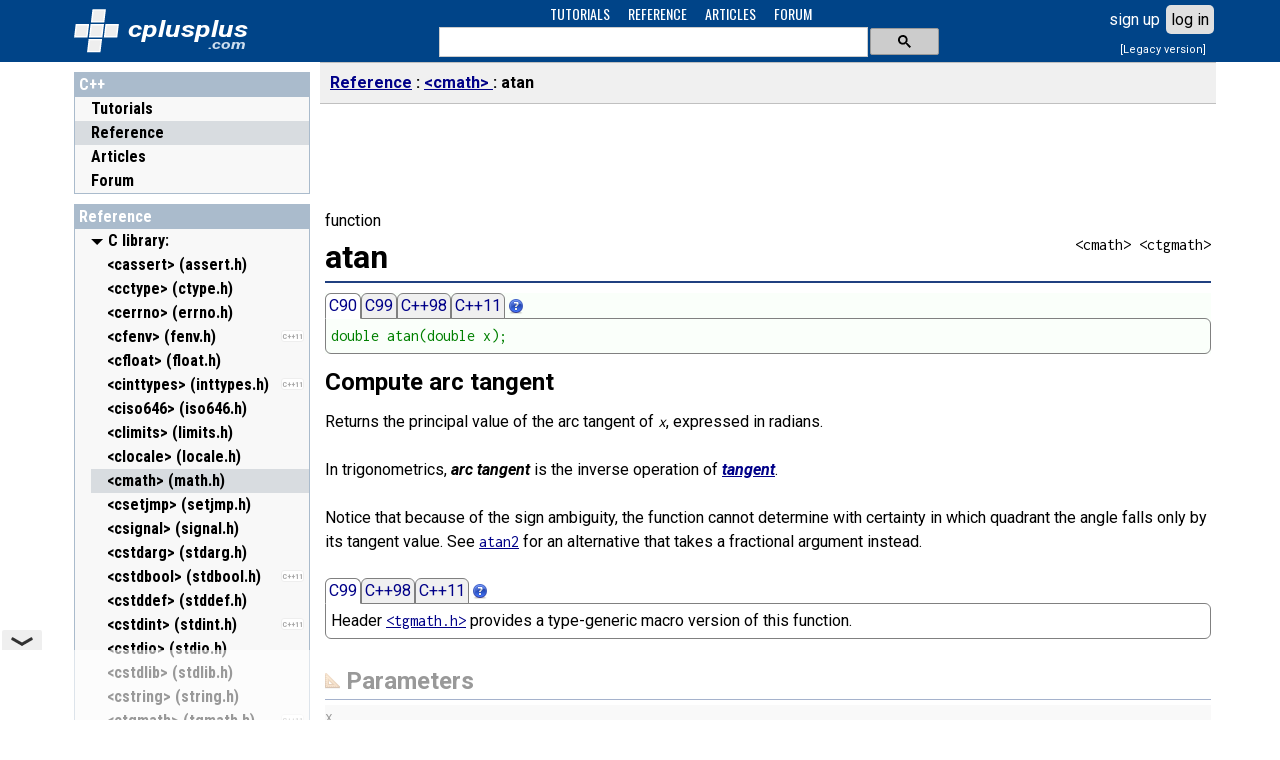

--- FILE ---
content_type: text/html; charset=utf-8
request_url: https://cplusplus.com/reference/cmath/atan/
body_size: 6594
content:
<!DOCTYPE html>
<html>

<head>
<meta http-equiv="Content-Type" content="text/html; charset=UTF-8">







<link rel="preconnect" href="https://fonts.googleapis.com">
<link rel="preconnect" href="https://fonts.gstatic.com" crossorigin>
<link href="https://fonts.googleapis.com/css2?family=Oswald:wght@400&family=Roboto+Condensed:wght@400;700&family=Inconsolata:wght@400&family=Roboto:ital,wght@0,400;0,700;1,700&display=swap" rel="stylesheet">

<meta name="viewport" content="width=device-width, initial-scale=1, maximum-scale=1, user-scalable=0">
<link rel="shortcut icon" type="image/x-icon" href="/favicon.ico">
<link rel="stylesheet" type="text/css" href="/v3.3.4/site.css">
<script src="/v3.3.4/main.js" type="text/javascript"></script>
<script async src="https://cdn.fuseplatform.net/publift/tags/2/4030/fuse.js"></script>
</head>

<body>
<div id="I_container">
<div id="I_top">
<div id="I_header">

<div id="I_logo"><a href="/">
<div id="I_icon" title="C++"></div>
<div id="I_site" title="cplusplus.com">
<svg xmlns='http://www.w3.org/2000/svg' style='fill:#fff' viewBox='0 0 120 36'><text x='0' y='22' textLength='120' lengthAdjust='spacingAndGlyphs' font-family='Roboto,sans-serif' font-size='22px' font-style='italic' font-weight='bold' style='fill:#fff'>cplusplus</text><text id='tld' x='80' y='34' textLength='38' lengthAdjust='spacingAndGlyphs' font-family='Roboto,arial' font-size='12px' font-style='italic' font-weight='bold' style='fill:#cde'>.com</text></svg>
</div>
</a></div>

<div id="I_navsch">

<div id="I_navigation">
<ul>
<li><a href="/doc/">TUTORIALS</a></li>
<li><a href="/reference/">REFERENCE</a></li>
<li><a href="/articles/">ARTICLES</a></li>
<li><a href="/forum/">FORUM</a></li>
</ul>
</div>

<div id="I_search">

    <script async src="https://cse.google.com/cse.js?cx=partner-pub-7688470879129516:0646519325"></script>
    <div class="gcse-searchbox-only" enableAutoComplete="true" resultsUrl="'.$url_search.'"></div>

</div>

</div>
<div id="I_user" class="C_LoginBox" data-ajax="ajax"></div></div>
</div>

<div id="I_mid">

<div id="I_cols">

<div id="I_left">
<div id="I_nav">

<div class="sect root">
<h3><b><a href="/">C++</a></b></h3>
<ul>
<li class="folder doc"><a href="/doc/">Tutorials</a></li><li class="folder selected reference"><a href="/reference/">Reference</a></li><li class="folder articles"><a href="/articles/">Articles</a></li><li class="folder forum"><a href="/forum/">Forum</a></li>
</ul>
</div><div class="C_BoxLabels C_BoxSort sect">
            <h3><b><a href="/reference/">Reference</a></b></h3>
            <ul><li class="C_Collapsable"><h4><a href="/reference/clibrary/">C library:</a></h4><ul>
<li class="folder">
            
            <a href="/reference/cassert/" title="&lt;cassert&gt; (assert.h)">
            <span>&lt;cassert&gt; (assert.h)</span>
            </a>
            </li>
<li class="folder">
            
            <a href="/reference/cctype/" title="&lt;cctype&gt; (ctype.h)">
            <span>&lt;cctype&gt; (ctype.h)</span>
            </a>
            </li>
<li class="folder">
            
            <a href="/reference/cerrno/" title="&lt;cerrno&gt; (errno.h)">
            <span>&lt;cerrno&gt; (errno.h)</span>
            </a>
            </li>
<li class="folder">
            <div class="C_Label" title="since C++11"><div>C++11</div></div>
            <a href="/reference/cfenv/" title="&lt;cfenv&gt; (fenv.h)">
            <span>&lt;cfenv&gt; (fenv.h)</span>
            </a>
            </li>
<li class="folder">
            
            <a href="/reference/cfloat/" title="&lt;cfloat&gt; (float.h)">
            <span>&lt;cfloat&gt; (float.h)</span>
            </a>
            </li>
<li class="folder">
            <div class="C_Label" title="since C++11"><div>C++11</div></div>
            <a href="/reference/cinttypes/" title="&lt;cinttypes&gt; (inttypes.h)">
            <span>&lt;cinttypes&gt; (inttypes.h)</span>
            </a>
            </li>
<li class="folder">
            
            <a href="/reference/ciso646/" title="&lt;ciso646&gt; (iso646.h)">
            <span>&lt;ciso646&gt; (iso646.h)</span>
            </a>
            </li>
<li class="folder">
            
            <a href="/reference/climits/" title="&lt;climits&gt; (limits.h)">
            <span>&lt;climits&gt; (limits.h)</span>
            </a>
            </li>
<li class="folder">
            
            <a href="/reference/clocale/" title="&lt;clocale&gt; (locale.h)">
            <span>&lt;clocale&gt; (locale.h)</span>
            </a>
            </li>
<li class="selected folder">
            
            <a href="/reference/cmath/" title="&lt;cmath&gt; (math.h)">
            <span>&lt;cmath&gt; (math.h)</span>
            </a>
            </li>
<li class="folder">
            
            <a href="/reference/csetjmp/" title="&lt;csetjmp&gt; (setjmp.h)">
            <span>&lt;csetjmp&gt; (setjmp.h)</span>
            </a>
            </li>
<li class="folder">
            
            <a href="/reference/csignal/" title="&lt;csignal&gt; (signal.h)">
            <span>&lt;csignal&gt; (signal.h)</span>
            </a>
            </li>
<li class="folder">
            
            <a href="/reference/cstdarg/" title="&lt;cstdarg&gt; (stdarg.h)">
            <span>&lt;cstdarg&gt; (stdarg.h)</span>
            </a>
            </li>
<li class="folder">
            <div class="C_Label" title="since C++11"><div>C++11</div></div>
            <a href="/reference/cstdbool/" title="&lt;cstdbool&gt; (stdbool.h)">
            <span>&lt;cstdbool&gt; (stdbool.h)</span>
            </a>
            </li>
<li class="folder">
            
            <a href="/reference/cstddef/" title="&lt;cstddef&gt; (stddef.h)">
            <span>&lt;cstddef&gt; (stddef.h)</span>
            </a>
            </li>
<li class="folder">
            <div class="C_Label" title="since C++11"><div>C++11</div></div>
            <a href="/reference/cstdint/" title="&lt;cstdint&gt; (stdint.h)">
            <span>&lt;cstdint&gt; (stdint.h)</span>
            </a>
            </li>
<li class="folder">
            
            <a href="/reference/cstdio/" title="&lt;cstdio&gt; (stdio.h)">
            <span>&lt;cstdio&gt; (stdio.h)</span>
            </a>
            </li>
<li class="folder">
            
            <a href="/reference/cstdlib/" title="&lt;cstdlib&gt; (stdlib.h)">
            <span>&lt;cstdlib&gt; (stdlib.h)</span>
            </a>
            </li>
<li class="folder">
            
            <a href="/reference/cstring/" title="&lt;cstring&gt; (string.h)">
            <span>&lt;cstring&gt; (string.h)</span>
            </a>
            </li>
<li class="folder">
            <div class="C_Label" title="since C++11"><div>C++11</div></div>
            <a href="/reference/ctgmath/" title="&lt;ctgmath&gt; (tgmath.h)">
            <span>&lt;ctgmath&gt; (tgmath.h)</span>
            </a>
            </li>
<li class="folder">
            
            <a href="/reference/ctime/" title="&lt;ctime&gt; (time.h)">
            <span>&lt;ctime&gt; (time.h)</span>
            </a>
            </li>
<li class="folder">
            <div class="C_Label" title="since C++11"><div>C++11</div></div>
            <a href="/reference/cuchar/" title="&lt;cuchar&gt; (uchar.h)">
            <span>&lt;cuchar&gt; (uchar.h)</span>
            </a>
            </li>
<li class="folder">
            
            <a href="/reference/cwchar/" title="&lt;cwchar&gt; (wchar.h)">
            <span>&lt;cwchar&gt; (wchar.h)</span>
            </a>
            </li>
<li class="folder">
            
            <a href="/reference/cwctype/" title="&lt;cwctype&gt; (wctype.h)">
            <span>&lt;cwctype&gt; (wctype.h)</span>
            </a>
            </li>
</ul></li><li class="C_Collapsable collapsed"><h4><a href="/reference/stl/">Containers:</a></h4><ul>
<li class="folder">
            <div class="C_Label" title="since C++11"><div>C++11</div></div>
            <a href="/reference/array/" title="&lt;array&gt;">
            <span>&lt;array&gt;</span>
            </a>
            </li>
<li class="folder">
            
            <a href="/reference/deque/" title="&lt;deque&gt;">
            <span>&lt;deque&gt;</span>
            </a>
            </li>
<li class="folder">
            <div class="C_Label" title="since C++11"><div>C++11</div></div>
            <a href="/reference/forward_list/" title="&lt;forward_list&gt;">
            <span>&lt;forward_list&gt;</span>
            </a>
            </li>
<li class="folder">
            
            <a href="/reference/list/" title="&lt;list&gt;">
            <span>&lt;list&gt;</span>
            </a>
            </li>
<li class="folder">
            
            <a href="/reference/map/" title="&lt;map&gt;">
            <span>&lt;map&gt;</span>
            </a>
            </li>
<li class="folder">
            
            <a href="/reference/queue/" title="&lt;queue&gt;">
            <span>&lt;queue&gt;</span>
            </a>
            </li>
<li class="folder">
            
            <a href="/reference/set/" title="&lt;set&gt;">
            <span>&lt;set&gt;</span>
            </a>
            </li>
<li class="folder">
            
            <a href="/reference/stack/" title="&lt;stack&gt;">
            <span>&lt;stack&gt;</span>
            </a>
            </li>
<li class="folder">
            <div class="C_Label" title="since C++11"><div>C++11</div></div>
            <a href="/reference/unordered_map/" title="&lt;unordered_map&gt;">
            <span>&lt;unordered_map&gt;</span>
            </a>
            </li>
<li class="folder">
            <div class="C_Label" title="since C++11"><div>C++11</div></div>
            <a href="/reference/unordered_set/" title="&lt;unordered_set&gt;">
            <span>&lt;unordered_set&gt;</span>
            </a>
            </li>
<li class="folder">
            
            <a href="/reference/vector/" title="&lt;vector&gt;">
            <span>&lt;vector&gt;</span>
            </a>
            </li>
</ul></li><li class="C_Collapsable collapsed"><h4><a href="/reference/iolibrary/">Input/Output:</a></h4><ul>
<li class="folder">
            
            <a href="/reference/fstream/" title="&lt;fstream&gt;">
            <span>&lt;fstream&gt;</span>
            </a>
            </li>
<li class="folder">
            
            <a href="/reference/iomanip/" title="&lt;iomanip&gt;">
            <span>&lt;iomanip&gt;</span>
            </a>
            </li>
<li class="folder">
            
            <a href="/reference/ios/" title="&lt;ios&gt;">
            <span>&lt;ios&gt;</span>
            </a>
            </li>
<li class="folder">
            
            <a href="/reference/iosfwd/" title="&lt;iosfwd&gt;">
            <span>&lt;iosfwd&gt;</span>
            </a>
            </li>
<li class="folder">
            
            <a href="/reference/iostream/" title="&lt;iostream&gt;">
            <span>&lt;iostream&gt;</span>
            </a>
            </li>
<li class="folder">
            
            <a href="/reference/istream/" title="&lt;istream&gt;">
            <span>&lt;istream&gt;</span>
            </a>
            </li>
<li class="folder">
            
            <a href="/reference/ostream/" title="&lt;ostream&gt;">
            <span>&lt;ostream&gt;</span>
            </a>
            </li>
<li class="folder">
            
            <a href="/reference/sstream/" title="&lt;sstream&gt;">
            <span>&lt;sstream&gt;</span>
            </a>
            </li>
<li class="folder">
            
            <a href="/reference/streambuf/" title="&lt;streambuf&gt;">
            <span>&lt;streambuf&gt;</span>
            </a>
            </li>
</ul></li><li class="C_Collapsable collapsed"><h4><a href="/reference/multithreading/">Multi-threading:</a></h4><ul>
<li class="folder">
            <div class="C_Label" title="since C++11"><div>C++11</div></div>
            <a href="/reference/atomic/" title="&lt;atomic&gt;">
            <span>&lt;atomic&gt;</span>
            </a>
            </li>
<li class="folder">
            <div class="C_Label" title="since C++11"><div>C++11</div></div>
            <a href="/reference/condition_variable/" title="&lt;condition_variable&gt;">
            <span>&lt;condition_variable&gt;</span>
            </a>
            </li>
<li class="folder">
            <div class="C_Label" title="since C++11"><div>C++11</div></div>
            <a href="/reference/future/" title="&lt;future&gt;">
            <span>&lt;future&gt;</span>
            </a>
            </li>
<li class="folder">
            <div class="C_Label" title="since C++11"><div>C++11</div></div>
            <a href="/reference/mutex/" title="&lt;mutex&gt;">
            <span>&lt;mutex&gt;</span>
            </a>
            </li>
<li class="folder">
            <div class="C_Label" title="since C++11"><div>C++11</div></div>
            <a href="/reference/thread/" title="&lt;thread&gt;">
            <span>&lt;thread&gt;</span>
            </a>
            </li>
</ul></li><li class="C_Collapsable collapsed"><h4><a href="/reference/std/">Other:</a></h4><ul>
<li class="folder">
            
            <a href="/reference/algorithm/" title="&lt;algorithm&gt;">
            <span>&lt;algorithm&gt;</span>
            </a>
            </li>
<li class="folder">
            
            <a href="/reference/bitset/" title="&lt;bitset&gt;">
            <span>&lt;bitset&gt;</span>
            </a>
            </li>
<li class="folder">
            <div class="C_Label" title="since C++11"><div>C++11</div></div>
            <a href="/reference/chrono/" title="&lt;chrono&gt;">
            <span>&lt;chrono&gt;</span>
            </a>
            </li>
<li class="folder">
            <div class="C_Label" title="since C++11"><div>C++11</div></div>
            <a href="/reference/codecvt/" title="&lt;codecvt&gt;">
            <span>&lt;codecvt&gt;</span>
            </a>
            </li>
<li class="folder">
            
            <a href="/reference/complex/" title="&lt;complex&gt;">
            <span>&lt;complex&gt;</span>
            </a>
            </li>
<li class="folder">
            
            <a href="/reference/exception/" title="&lt;exception&gt;">
            <span>&lt;exception&gt;</span>
            </a>
            </li>
<li class="folder">
            
            <a href="/reference/functional/" title="&lt;functional&gt;">
            <span>&lt;functional&gt;</span>
            </a>
            </li>
<li class="folder">
            <div class="C_Label" title="since C++11"><div>C++11</div></div>
            <a href="/reference/initializer_list/" title="&lt;initializer_list&gt;">
            <span>&lt;initializer_list&gt;</span>
            </a>
            </li>
<li class="folder">
            
            <a href="/reference/iterator/" title="&lt;iterator&gt;">
            <span>&lt;iterator&gt;</span>
            </a>
            </li>
<li class="folder">
            
            <a href="/reference/limits/" title="&lt;limits&gt;">
            <span>&lt;limits&gt;</span>
            </a>
            </li>
<li class="folder">
            
            <a href="/reference/locale/" title="&lt;locale&gt;">
            <span>&lt;locale&gt;</span>
            </a>
            </li>
<li class="folder">
            
            <a href="/reference/memory/" title="&lt;memory&gt;">
            <span>&lt;memory&gt;</span>
            </a>
            </li>
<li class="folder">
            
            <a href="/reference/new/" title="&lt;new&gt;">
            <span>&lt;new&gt;</span>
            </a>
            </li>
<li class="folder">
            
            <a href="/reference/numeric/" title="&lt;numeric&gt;">
            <span>&lt;numeric&gt;</span>
            </a>
            </li>
<li class="folder">
            <div class="C_Label" title="since C++11"><div>C++11</div></div>
            <a href="/reference/random/" title="&lt;random&gt;">
            <span>&lt;random&gt;</span>
            </a>
            </li>
<li class="folder">
            <div class="C_Label" title="since C++11"><div>C++11</div></div>
            <a href="/reference/ratio/" title="&lt;ratio&gt;">
            <span>&lt;ratio&gt;</span>
            </a>
            </li>
<li class="folder">
            <div class="C_Label" title="since C++11"><div>C++11</div></div>
            <a href="/reference/regex/" title="&lt;regex&gt;">
            <span>&lt;regex&gt;</span>
            </a>
            </li>
<li class="folder">
            
            <a href="/reference/stdexcept/" title="&lt;stdexcept&gt;">
            <span>&lt;stdexcept&gt;</span>
            </a>
            </li>
<li class="folder">
            
            <a href="/reference/string/" title="&lt;string&gt;">
            <span>&lt;string&gt;</span>
            </a>
            </li>
<li class="folder">
            <div class="C_Label" title="since C++11"><div>C++11</div></div>
            <a href="/reference/system_error/" title="&lt;system_error&gt;">
            <span>&lt;system_error&gt;</span>
            </a>
            </li>
<li class="folder">
            <div class="C_Label" title="since C++11"><div>C++11</div></div>
            <a href="/reference/tuple/" title="&lt;tuple&gt;">
            <span>&lt;tuple&gt;</span>
            </a>
            </li>
<li class="folder">
            <div class="C_Label" title="since C++11"><div>C++11</div></div>
            <a href="/reference/type_traits/" title="&lt;type_traits&gt;">
            <span>&lt;type_traits&gt;</span>
            </a>
            </li>
<li class="folder">
            <div class="C_Label" title="since C++11"><div>C++11</div></div>
            <a href="/reference/typeindex/" title="&lt;typeindex&gt;">
            <span>&lt;typeindex&gt;</span>
            </a>
            </li>
<li class="folder">
            
            <a href="/reference/typeinfo/" title="&lt;typeinfo&gt;">
            <span>&lt;typeinfo&gt;</span>
            </a>
            </li>
<li class="folder">
            
            <a href="/reference/utility/" title="&lt;utility&gt;">
            <span>&lt;utility&gt;</span>
            </a>
            </li>
<li class="folder">
            
            <a href="/reference/valarray/" title="&lt;valarray&gt;">
            <span>&lt;valarray&gt;</span>
            </a>
            </li>
</ul></li></ul>
            </div><div class="C_BoxLabels C_BoxSort sect">
            <h3><b><a href="/reference/cmath/">&lt;cmath&gt; (math.h)</a></b></h3>
            <ul><li class="C_Collapsable"><h4>functions</h4><ul><li class="">
            
            <a href="/reference/cmath/abs/" title="abs">
            <span>abs</span>
            </a>
            </li>
<li class="">
            
            <a href="/reference/cmath/acos/" title="acos">
            <span>acos</span>
            </a>
            </li>
<li class="">
            <div class="C_Label" title="since C++11"><div>C++11</div></div>
            <a href="/reference/cmath/acosh/" title="acosh">
            <span>acosh</span>
            </a>
            </li>
<li class="">
            
            <a href="/reference/cmath/asin/" title="asin">
            <span>asin</span>
            </a>
            </li>
<li class="">
            <div class="C_Label" title="since C++11"><div>C++11</div></div>
            <a href="/reference/cmath/asinh/" title="asinh">
            <span>asinh</span>
            </a>
            </li>
<li class="selected">
            
            <a href="/reference/cmath/atan/" title="atan">
            <span>atan</span>
            </a>
            </li>
<li class="">
            
            <a href="/reference/cmath/atan2/" title="atan2">
            <span>atan2</span>
            </a>
            </li>
<li class="">
            <div class="C_Label" title="since C++11"><div>C++11</div></div>
            <a href="/reference/cmath/atanh/" title="atanh">
            <span>atanh</span>
            </a>
            </li>
<li class="">
            <div class="C_Label" title="since C++11"><div>C++11</div></div>
            <a href="/reference/cmath/cbrt/" title="cbrt">
            <span>cbrt</span>
            </a>
            </li>
<li class="">
            
            <a href="/reference/cmath/ceil/" title="ceil">
            <span>ceil</span>
            </a>
            </li>
<li class="">
            <div class="C_Label" title="since C++11"><div>C++11</div></div>
            <a href="/reference/cmath/copysign/" title="copysign">
            <span>copysign</span>
            </a>
            </li>
<li class="">
            
            <a href="/reference/cmath/cos/" title="cos">
            <span>cos</span>
            </a>
            </li>
<li class="">
            
            <a href="/reference/cmath/cosh/" title="cosh">
            <span>cosh</span>
            </a>
            </li>
<li class="">
            <div class="C_Label" title="since C++11"><div>C++11</div></div>
            <a href="/reference/cmath/erf/" title="erf">
            <span>erf</span>
            </a>
            </li>
<li class="">
            <div class="C_Label" title="since C++11"><div>C++11</div></div>
            <a href="/reference/cmath/erfc/" title="erfc">
            <span>erfc</span>
            </a>
            </li>
<li class="">
            
            <a href="/reference/cmath/exp/" title="exp">
            <span>exp</span>
            </a>
            </li>
<li class="">
            <div class="C_Label" title="since C++11"><div>C++11</div></div>
            <a href="/reference/cmath/exp2/" title="exp2">
            <span>exp2</span>
            </a>
            </li>
<li class="">
            <div class="C_Label" title="since C++11"><div>C++11</div></div>
            <a href="/reference/cmath/expm1/" title="expm1">
            <span>expm1</span>
            </a>
            </li>
<li class="">
            
            <a href="/reference/cmath/fabs/" title="fabs">
            <span>fabs</span>
            </a>
            </li>
<li class="">
            <div class="C_Label" title="since C++11"><div>C++11</div></div>
            <a href="/reference/cmath/fdim/" title="fdim">
            <span>fdim</span>
            </a>
            </li>
<li class="">
            
            <a href="/reference/cmath/floor/" title="floor">
            <span>floor</span>
            </a>
            </li>
<li class="">
            <div class="C_Label" title="since C++11"><div>C++11</div></div>
            <a href="/reference/cmath/fma/" title="fma">
            <span>fma</span>
            </a>
            </li>
<li class="">
            <div class="C_Label" title="since C++11"><div>C++11</div></div>
            <a href="/reference/cmath/fmax/" title="fmax">
            <span>fmax</span>
            </a>
            </li>
<li class="">
            <div class="C_Label" title="since C++11"><div>C++11</div></div>
            <a href="/reference/cmath/fmin/" title="fmin">
            <span>fmin</span>
            </a>
            </li>
<li class="">
            
            <a href="/reference/cmath/fmod/" title="fmod">
            <span>fmod</span>
            </a>
            </li>
<li class="">
            <div class="C_Label" title="since C++11"><div>C++11</div></div>
            <a href="/reference/cmath/fpclassify/" title="fpclassify">
            <span>fpclassify</span>
            </a>
            </li>
<li class="">
            
            <a href="/reference/cmath/frexp/" title="frexp">
            <span>frexp</span>
            </a>
            </li>
<li class="">
            <div class="C_Label" title="since C++11"><div>C++11</div></div>
            <a href="/reference/cmath/hypot/" title="hypot">
            <span>hypot</span>
            </a>
            </li>
<li class="">
            <div class="C_Label" title="since C++11"><div>C++11</div></div>
            <a href="/reference/cmath/ilogb/" title="ilogb">
            <span>ilogb</span>
            </a>
            </li>
<li class="">
            <div class="C_Label" title="since C++11"><div>C++11</div></div>
            <a href="/reference/cmath/isfinite/" title="isfinite">
            <span>isfinite</span>
            </a>
            </li>
<li class="">
            <div class="C_Label" title="since C++11"><div>C++11</div></div>
            <a href="/reference/cmath/isgreater/" title="isgreater">
            <span>isgreater</span>
            </a>
            </li>
<li class="">
            <div class="C_Label" title="since C++11"><div>C++11</div></div>
            <a href="/reference/cmath/isgreaterequal/" title="isgreaterequal">
            <span>isgreaterequal</span>
            </a>
            </li>
<li class="">
            <div class="C_Label" title="since C++11"><div>C++11</div></div>
            <a href="/reference/cmath/isinf/" title="isinf">
            <span>isinf</span>
            </a>
            </li>
<li class="">
            <div class="C_Label" title="since C++11"><div>C++11</div></div>
            <a href="/reference/cmath/isless/" title="isless">
            <span>isless</span>
            </a>
            </li>
<li class="">
            <div class="C_Label" title="since C++11"><div>C++11</div></div>
            <a href="/reference/cmath/islessequal/" title="islessequal">
            <span>islessequal</span>
            </a>
            </li>
<li class="">
            <div class="C_Label" title="since C++11"><div>C++11</div></div>
            <a href="/reference/cmath/islessgreater/" title="islessgreater">
            <span>islessgreater</span>
            </a>
            </li>
<li class="">
            <div class="C_Label" title="since C++11"><div>C++11</div></div>
            <a href="/reference/cmath/isnan/" title="isnan">
            <span>isnan</span>
            </a>
            </li>
<li class="">
            <div class="C_Label" title="since C++11"><div>C++11</div></div>
            <a href="/reference/cmath/isnormal/" title="isnormal">
            <span>isnormal</span>
            </a>
            </li>
<li class="">
            <div class="C_Label" title="since C++11"><div>C++11</div></div>
            <a href="/reference/cmath/isunordered/" title="isunordered">
            <span>isunordered</span>
            </a>
            </li>
<li class="">
            
            <a href="/reference/cmath/ldexp/" title="ldexp">
            <span>ldexp</span>
            </a>
            </li>
<li class="">
            <div class="C_Label" title="since C++11"><div>C++11</div></div>
            <a href="/reference/cmath/lgamma/" title="lgamma">
            <span>lgamma</span>
            </a>
            </li>
<li class="">
            <div class="C_Label" title="since C++11"><div>C++11</div></div>
            <a href="/reference/cmath/llrint/" title="llrint">
            <span>llrint</span>
            </a>
            </li>
<li class="">
            <div class="C_Label" title="since C++11"><div>C++11</div></div>
            <a href="/reference/cmath/llround/" title="llround">
            <span>llround</span>
            </a>
            </li>
<li class="">
            
            <a href="/reference/cmath/log/" title="log">
            <span>log</span>
            </a>
            </li>
<li class="">
            
            <a href="/reference/cmath/log10/" title="log10">
            <span>log10</span>
            </a>
            </li>
<li class="">
            <div class="C_Label" title="since C++11"><div>C++11</div></div>
            <a href="/reference/cmath/log1p/" title="log1p">
            <span>log1p</span>
            </a>
            </li>
<li class="">
            <div class="C_Label" title="since C++11"><div>C++11</div></div>
            <a href="/reference/cmath/log2/" title="log2">
            <span>log2</span>
            </a>
            </li>
<li class="">
            <div class="C_Label" title="since C++11"><div>C++11</div></div>
            <a href="/reference/cmath/logb/" title="logb">
            <span>logb</span>
            </a>
            </li>
<li class="">
            <div class="C_Label" title="since C++11"><div>C++11</div></div>
            <a href="/reference/cmath/lrint/" title="lrint">
            <span>lrint</span>
            </a>
            </li>
<li class="">
            <div class="C_Label" title="since C++11"><div>C++11</div></div>
            <a href="/reference/cmath/lround/" title="lround">
            <span>lround</span>
            </a>
            </li>
<li class="">
            
            <a href="/reference/cmath/modf/" title="modf">
            <span>modf</span>
            </a>
            </li>
<li class="">
            <div class="C_Label" title="since C++11"><div>C++11</div></div>
            <a href="/reference/cmath/nan-function/" title="nan">
            <span>nan</span>
            </a>
            </li>
<li class="">
            <div class="C_Label" title="since C++11"><div>C++11</div></div>
            <a href="/reference/cmath/nanf/" title="nanf">
            <span>nanf</span>
            </a>
            </li>
<li class="">
            <div class="C_Label" title="since C++11"><div>C++11</div></div>
            <a href="/reference/cmath/nanl/" title="nanl">
            <span>nanl</span>
            </a>
            </li>
<li class="">
            <div class="C_Label" title="since C++11"><div>C++11</div></div>
            <a href="/reference/cmath/nearbyint/" title="nearbyint">
            <span>nearbyint</span>
            </a>
            </li>
<li class="">
            <div class="C_Label" title="since C++11"><div>C++11</div></div>
            <a href="/reference/cmath/nextafter/" title="nextafter">
            <span>nextafter</span>
            </a>
            </li>
<li class="">
            <div class="C_Label" title="since C++11"><div>C++11</div></div>
            <a href="/reference/cmath/nexttoward/" title="nexttoward">
            <span>nexttoward</span>
            </a>
            </li>
<li class="">
            
            <a href="/reference/cmath/pow/" title="pow">
            <span>pow</span>
            </a>
            </li>
<li class="">
            <div class="C_Label" title="since C++11"><div>C++11</div></div>
            <a href="/reference/cmath/remainder/" title="remainder">
            <span>remainder</span>
            </a>
            </li>
<li class="">
            <div class="C_Label" title="since C++11"><div>C++11</div></div>
            <a href="/reference/cmath/remquo/" title="remquo">
            <span>remquo</span>
            </a>
            </li>
<li class="">
            <div class="C_Label" title="since C++11"><div>C++11</div></div>
            <a href="/reference/cmath/rint/" title="rint">
            <span>rint</span>
            </a>
            </li>
<li class="">
            <div class="C_Label" title="since C++11"><div>C++11</div></div>
            <a href="/reference/cmath/round/" title="round">
            <span>round</span>
            </a>
            </li>
<li class="">
            <div class="C_Label" title="since C++11"><div>C++11</div></div>
            <a href="/reference/cmath/scalbln/" title="scalbln">
            <span>scalbln</span>
            </a>
            </li>
<li class="">
            <div class="C_Label" title="since C++11"><div>C++11</div></div>
            <a href="/reference/cmath/scalbn/" title="scalbn">
            <span>scalbn</span>
            </a>
            </li>
<li class="">
            <div class="C_Label" title="since C++11"><div>C++11</div></div>
            <a href="/reference/cmath/signbit/" title="signbit">
            <span>signbit</span>
            </a>
            </li>
<li class="">
            
            <a href="/reference/cmath/sin/" title="sin">
            <span>sin</span>
            </a>
            </li>
<li class="">
            
            <a href="/reference/cmath/sinh/" title="sinh">
            <span>sinh</span>
            </a>
            </li>
<li class="">
            
            <a href="/reference/cmath/sqrt/" title="sqrt">
            <span>sqrt</span>
            </a>
            </li>
<li class="">
            
            <a href="/reference/cmath/tan/" title="tan">
            <span>tan</span>
            </a>
            </li>
<li class="">
            
            <a href="/reference/cmath/tanh/" title="tanh">
            <span>tanh</span>
            </a>
            </li>
<li class="">
            <div class="C_Label" title="since C++11"><div>C++11</div></div>
            <a href="/reference/cmath/tgamma/" title="tgamma">
            <span>tgamma</span>
            </a>
            </li>
<li class="">
            <div class="C_Label" title="since C++11"><div>C++11</div></div>
            <a href="/reference/cmath/trunc/" title="trunc">
            <span>trunc</span>
            </a>
            </li>
</ul></li><li class="C_Collapsable"><h4>macro constants</h4><ul><li class="">
            
            <a href="/reference/cmath/HUGE_VAL/" title="HUGE_VAL">
            <span>HUGE_VAL</span>
            </a>
            </li>
<li class="">
            <div class="C_Label" title="since C++11"><div>C++11</div></div>
            <a href="/reference/cmath/HUGE_VALF/" title="HUGE_VALF">
            <span>HUGE_VALF</span>
            </a>
            </li>
<li class="">
            <div class="C_Label" title="since C++11"><div>C++11</div></div>
            <a href="/reference/cmath/HUGE_VALL/" title="HUGE_VALL">
            <span>HUGE_VALL</span>
            </a>
            </li>
<li class="">
            <div class="C_Label" title="since C++11"><div>C++11</div></div>
            <a href="/reference/cmath/INFINITY/" title="INFINITY">
            <span>INFINITY</span>
            </a>
            </li>
<li class="">
            <div class="C_Label" title="since C++11"><div>C++11</div></div>
            <a href="/reference/cmath/math_errhandling/" title="math_errhandling">
            <span>math_errhandling</span>
            </a>
            </li>
<li class="">
            
            <a href="/reference/cmath/NAN/" title="NAN">
            <span>NAN</span>
            </a>
            </li>
</ul></li><li class="C_Collapsable"><h4>types</h4><ul><li class="">
            <div class="C_Label" title="since C++11"><div>C++11</div></div>
            <a href="/reference/cmath/double_t/" title="double_t">
            <span>double_t</span>
            </a>
            </li>
<li class="">
            
            <a href="/reference/cmath/float_t/" title="float_t">
            <span>float_t</span>
            </a>
            </li>
</ul></li></ul>
            </div><div id="I_subnav"></div><!-- GAM 71161633/CPLUS_cplusplus/cplus_vrec -->
<div data-fuse="cplus_vrec"></div></div>
</div>
<div id="I_main">

<div id="I_bar">
<div id="I_burger">
<svg focusable="false" viewBox="0 0 24 24"><path d="M3 18h18v-2H3v2zm0-5h18v-2H3v2zm0-7v2h18V6H3z"></path></svg>
</div>
<ul>
<li><a href="/reference/">Reference</a></li>
<li><a href="/reference/cmath/">&lt;cmath&gt; </a></li>
<li class="here">atan</li>
</ul>
</div>
<!-- GAM 71161633/CPLUS_cplusplus/cplus_header -->
<div data-fuse="cplus_header" style="min-height:90px"></div>
<div id="I_content">
<div class="C_doc"><div id="I_type">function</div>
<div id="I_file">&lt;cmath&gt; &lt;ctgmath&gt;</div>
<h1>atan</h1>
<div class="C_prototype"><div class="C_SwitchCases">
<div title="C90">
<pre>double atan(double x);</pre></div>
<div title="C99" class="off">
<pre>     double atan  (double x);      float atanf (float x);long double atanl (long double x);</pre></div>
<div title="C++98" class="off">
<pre>     double atan (double x);      float atan (float x);long double atan (long double x);</pre></div>
<div title="C++11" class="off">
<pre>     double atan (double x);      float atan (float x);long double atan (long double x);     double atan (T x);           // additional overloads for integral types</pre></div>
</div>
</div>
<div id="I_description">Compute arc tangent</div>
<section id="description">
Returns the principal value of the arc tangent of <var>x</var>, expressed in radians.<br>
<br>
In trigonometrics, <i>arc tangent</i> is the inverse operation of <i><a href="/tan">tangent</a></i>.<br>
<br>
Notice that because of the sign ambiguity, the function cannot determine with certainty in which quadrant the angle falls only by its tangent value. See <samp><a href="/atan2">atan2</a></samp> for an alternative that takes a fractional argument instead.<br>
<br>
<div class="C_SwitchCases">
<div title="C99">
Header <samp><a href="/&lt;ctgmath&gt;">&lt;tgmath.h&gt;</a></samp> provides a type-generic macro version of this function.<br>
</div>
<div title="C++98">
This function is overloaded in <code><a href="/&lt;valarray&gt;">&lt;valarray&gt;</a></code> (see <a href="/valarray:acos">valarray atan</a>).<br>
</div>
<div title="C++11">
<i>Additional overloads</i> are provided in this header (<code><a href="/&lt;cmath&gt;">&lt;cmath&gt;</a></code>) for the <a href="/is_integral">integral types</a>: These overloads effectively cast <var>x</var> to a <code>double</code> before calculations (defined for <samp>T</samp> being any <i><a href="/is_integral">integral type</a></i>).<br>
<br>
This function is also overloaded in <code><a href="/&lt;complex&gt;">&lt;complex&gt;</a></code> and <code><a href="/&lt;valarray&gt;">&lt;valarray&gt;</a></code> (see <a href="/complex:atan">complex atan</a> and <a href="/valarray:atan">valarray atan</a>).<br>
</div>
</div>
</section>
<br>
<section id="parameters">
<h3>Parameters</h3>
<dl>
<dt>x</dt>
<dd>Value whose arc tangent is computed.</dd>
</dl>
</section>
<br>
<section id="return">
<h3>Return Value</h3>
Principal arc tangent of <i>x</i>, in the interval [-pi/2,+pi/2] radians.<br>
One <i>radian</i> is equivalent to <code>180/PI</code> <i>degrees</i>.<br>
</section>
<br>
<section id="example">
<h3>Example</h3>
<div class="auto C_CodeBox"><table class="snippet"><tr><td class="rownum"><pre><code>1<br>2<br>3<br>4<br>5<br>6<br>7<br>8<br>9<br>10<br>11<br>12<br>13<br>14<br></code></pre></td>
<td class="source"><pre><code><cite>/* atan example */</cite>
<dfn>#include &lt;stdio.h&gt;      </dfn><cite>/* printf */</cite><dfn></dfn>
<dfn>#include &lt;math.h&gt;       </dfn><cite>/* atan */</cite><dfn></dfn>

<dfn>#define PI 3.14159265</dfn>

<var>int</var> main ()
{
  <var>double</var> param, result;
  param = 1.0;
  result = atan (param) * 180 / PI;
  printf (<kbd>"The arc tangent of %f is %f degrees\n"</kbd>, param, result );
  <var>return</var> 0;
}</code></pre></td>
</tr></table></div>
<br>
Output:<br>
<div class="auto"><table class="snippet"><tr><td class="output"><pre><samp>
The arc tangent of 1.000000 is 45.000000 degrees.
</samp></pre></td></tr></table></div>
<br>
</section>
<br>
<section id="see">
<h3>See also</h3>
<dl class="links"><dt><a href= "/reference/cmath/atan2/"><strong>atan2</strong></a></dt><dd>Compute arc tangent with two parameters <span class="typ">(function)</span></dd></dl><dl class="links"><dt><a href= "/reference/cmath/tan/"><strong>tan</strong></a></dt><dd>Compute tangent <span class="typ">(function)</span></dd></dl><dl class="links"><dt><a href= "/reference/cmath/sin/"><strong>sin</strong></a></dt><dd>Compute sine <span class="typ">(function)</span></dd></dl><dl class="links"><dt><a href= "/reference/cmath/cos/"><strong>cos</strong></a></dt><dd>Compute cosine <span class="typ">(function)</span></dd></dl>
</section></div><div id="CH_bb"></div>
</div>
</div>
<div id="I_midclear"></div>
</div>
</div>

<div id="I_bottom">
<div id="I_footer">
<a href="/">Home page</a> | <a href="/privacy.do">Privacy policy</a><br>&copy; cplusplus.com, 2000-2025 - All rights reserved - <i>v3.3.4s</i>
<br><a href="/contact.do?referrer=%2Freference%2Fcmath%2Fatan%2F" rel="nofollow">Spotted an error? contact us</a>
</div>
</div>
</div>


<script type="text/javascript">
 cplusplus.onSession ( function(us) {
		el=document.getElementById('CH_bb'); el.innerHTML='';
		if (us.auth("su")) {
			
			el.appendChild(cplusplus.btn('Edit Page','Edit Page','edit','/reference/cmath/atan/edit.do'));
			el.appendChild(cplusplus.btn('Delete Page','Delete Page','delete','javascript:docdel()'));
		}
	});
	function docdel() { if (confirm('WARNING: You are about to delete this page. Confirm?')) window.location='/reference/cmath/atan/delete.do'; }
cplusplus.ready();

var _gaq = _gaq || [];
_gaq.push(['_setAccount', 'UA-521783-1']);
_gaq.push(['_trackPageview']);

(function() {
  var ga = document.createElement('script'); ga.type = 'text/javascript'; ga.async = true;
  ga.src = ('https:' == document.location.protocol ? 'https://ssl' : 'http://www') + '.google-analytics.com/ga.js';
  var s = document.getElementsByTagName('script')[0]; s.parentNode.insertBefore(ga, s);
})();

//-->
</script>

</body>
</html>


--- FILE ---
content_type: text/plain
request_url: https://rtb.openx.net/openrtbb/prebidjs
body_size: -84
content:
{"id":"b9a34190-67ab-46d6-b782-98001eada022","nbr":0}

--- FILE ---
content_type: application/javascript; charset=utf-8
request_url: https://fundingchoicesmessages.google.com/f/AGSKWxVHw_EnwgTexxK2FQhRR4bXPKjPsDsoZQnp2CzufiA_w3LI2bt_xkYwjjGwOEJKsZArBZNzyOnp8NwInPbPKQZAEugkG0PnOrY83jxK0bWjHyQFOQiCjrayAqlxQwfUGQV8X12yD7GG-6h8ThhV0wQE0-c8BaKvY-RInFQedip8wkTRtKfzDrle5SXa/_/picAd..adpartner.160x600.swf?.adsby./xpopup.js
body_size: -1290
content:
window['260ae5f1-d2fd-4e7d-9941-4ced8f39c179'] = true;